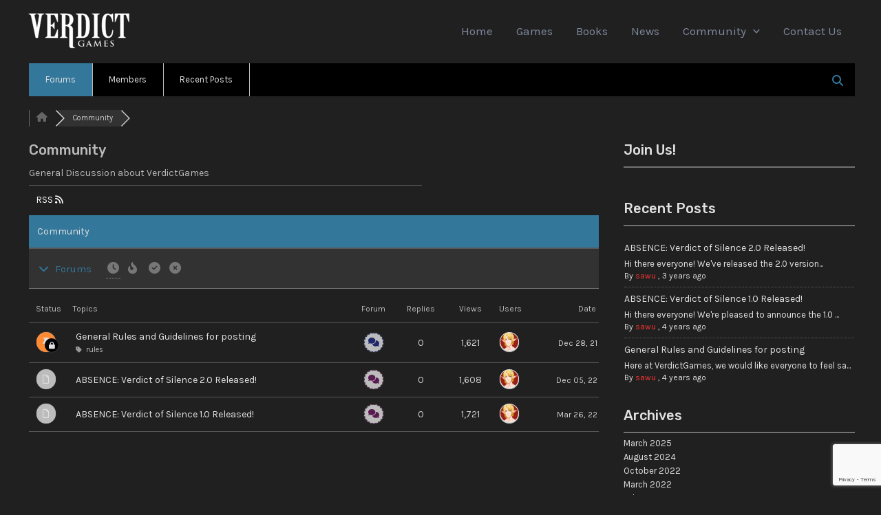

--- FILE ---
content_type: text/html; charset=utf-8
request_url: https://www.google.com/recaptcha/api2/anchor?ar=1&k=6LcF99gdAAAAALzuOxf2LdG1g0JeMP0fafCLvYNd&co=aHR0cHM6Ly92ZXJkaWN0Z2FtZXMuY29tOjQ0Mw..&hl=en&v=N67nZn4AqZkNcbeMu4prBgzg&size=invisible&anchor-ms=20000&execute-ms=30000&cb=qsfxcef0hyxt
body_size: 48789
content:
<!DOCTYPE HTML><html dir="ltr" lang="en"><head><meta http-equiv="Content-Type" content="text/html; charset=UTF-8">
<meta http-equiv="X-UA-Compatible" content="IE=edge">
<title>reCAPTCHA</title>
<style type="text/css">
/* cyrillic-ext */
@font-face {
  font-family: 'Roboto';
  font-style: normal;
  font-weight: 400;
  font-stretch: 100%;
  src: url(//fonts.gstatic.com/s/roboto/v48/KFO7CnqEu92Fr1ME7kSn66aGLdTylUAMa3GUBHMdazTgWw.woff2) format('woff2');
  unicode-range: U+0460-052F, U+1C80-1C8A, U+20B4, U+2DE0-2DFF, U+A640-A69F, U+FE2E-FE2F;
}
/* cyrillic */
@font-face {
  font-family: 'Roboto';
  font-style: normal;
  font-weight: 400;
  font-stretch: 100%;
  src: url(//fonts.gstatic.com/s/roboto/v48/KFO7CnqEu92Fr1ME7kSn66aGLdTylUAMa3iUBHMdazTgWw.woff2) format('woff2');
  unicode-range: U+0301, U+0400-045F, U+0490-0491, U+04B0-04B1, U+2116;
}
/* greek-ext */
@font-face {
  font-family: 'Roboto';
  font-style: normal;
  font-weight: 400;
  font-stretch: 100%;
  src: url(//fonts.gstatic.com/s/roboto/v48/KFO7CnqEu92Fr1ME7kSn66aGLdTylUAMa3CUBHMdazTgWw.woff2) format('woff2');
  unicode-range: U+1F00-1FFF;
}
/* greek */
@font-face {
  font-family: 'Roboto';
  font-style: normal;
  font-weight: 400;
  font-stretch: 100%;
  src: url(//fonts.gstatic.com/s/roboto/v48/KFO7CnqEu92Fr1ME7kSn66aGLdTylUAMa3-UBHMdazTgWw.woff2) format('woff2');
  unicode-range: U+0370-0377, U+037A-037F, U+0384-038A, U+038C, U+038E-03A1, U+03A3-03FF;
}
/* math */
@font-face {
  font-family: 'Roboto';
  font-style: normal;
  font-weight: 400;
  font-stretch: 100%;
  src: url(//fonts.gstatic.com/s/roboto/v48/KFO7CnqEu92Fr1ME7kSn66aGLdTylUAMawCUBHMdazTgWw.woff2) format('woff2');
  unicode-range: U+0302-0303, U+0305, U+0307-0308, U+0310, U+0312, U+0315, U+031A, U+0326-0327, U+032C, U+032F-0330, U+0332-0333, U+0338, U+033A, U+0346, U+034D, U+0391-03A1, U+03A3-03A9, U+03B1-03C9, U+03D1, U+03D5-03D6, U+03F0-03F1, U+03F4-03F5, U+2016-2017, U+2034-2038, U+203C, U+2040, U+2043, U+2047, U+2050, U+2057, U+205F, U+2070-2071, U+2074-208E, U+2090-209C, U+20D0-20DC, U+20E1, U+20E5-20EF, U+2100-2112, U+2114-2115, U+2117-2121, U+2123-214F, U+2190, U+2192, U+2194-21AE, U+21B0-21E5, U+21F1-21F2, U+21F4-2211, U+2213-2214, U+2216-22FF, U+2308-230B, U+2310, U+2319, U+231C-2321, U+2336-237A, U+237C, U+2395, U+239B-23B7, U+23D0, U+23DC-23E1, U+2474-2475, U+25AF, U+25B3, U+25B7, U+25BD, U+25C1, U+25CA, U+25CC, U+25FB, U+266D-266F, U+27C0-27FF, U+2900-2AFF, U+2B0E-2B11, U+2B30-2B4C, U+2BFE, U+3030, U+FF5B, U+FF5D, U+1D400-1D7FF, U+1EE00-1EEFF;
}
/* symbols */
@font-face {
  font-family: 'Roboto';
  font-style: normal;
  font-weight: 400;
  font-stretch: 100%;
  src: url(//fonts.gstatic.com/s/roboto/v48/KFO7CnqEu92Fr1ME7kSn66aGLdTylUAMaxKUBHMdazTgWw.woff2) format('woff2');
  unicode-range: U+0001-000C, U+000E-001F, U+007F-009F, U+20DD-20E0, U+20E2-20E4, U+2150-218F, U+2190, U+2192, U+2194-2199, U+21AF, U+21E6-21F0, U+21F3, U+2218-2219, U+2299, U+22C4-22C6, U+2300-243F, U+2440-244A, U+2460-24FF, U+25A0-27BF, U+2800-28FF, U+2921-2922, U+2981, U+29BF, U+29EB, U+2B00-2BFF, U+4DC0-4DFF, U+FFF9-FFFB, U+10140-1018E, U+10190-1019C, U+101A0, U+101D0-101FD, U+102E0-102FB, U+10E60-10E7E, U+1D2C0-1D2D3, U+1D2E0-1D37F, U+1F000-1F0FF, U+1F100-1F1AD, U+1F1E6-1F1FF, U+1F30D-1F30F, U+1F315, U+1F31C, U+1F31E, U+1F320-1F32C, U+1F336, U+1F378, U+1F37D, U+1F382, U+1F393-1F39F, U+1F3A7-1F3A8, U+1F3AC-1F3AF, U+1F3C2, U+1F3C4-1F3C6, U+1F3CA-1F3CE, U+1F3D4-1F3E0, U+1F3ED, U+1F3F1-1F3F3, U+1F3F5-1F3F7, U+1F408, U+1F415, U+1F41F, U+1F426, U+1F43F, U+1F441-1F442, U+1F444, U+1F446-1F449, U+1F44C-1F44E, U+1F453, U+1F46A, U+1F47D, U+1F4A3, U+1F4B0, U+1F4B3, U+1F4B9, U+1F4BB, U+1F4BF, U+1F4C8-1F4CB, U+1F4D6, U+1F4DA, U+1F4DF, U+1F4E3-1F4E6, U+1F4EA-1F4ED, U+1F4F7, U+1F4F9-1F4FB, U+1F4FD-1F4FE, U+1F503, U+1F507-1F50B, U+1F50D, U+1F512-1F513, U+1F53E-1F54A, U+1F54F-1F5FA, U+1F610, U+1F650-1F67F, U+1F687, U+1F68D, U+1F691, U+1F694, U+1F698, U+1F6AD, U+1F6B2, U+1F6B9-1F6BA, U+1F6BC, U+1F6C6-1F6CF, U+1F6D3-1F6D7, U+1F6E0-1F6EA, U+1F6F0-1F6F3, U+1F6F7-1F6FC, U+1F700-1F7FF, U+1F800-1F80B, U+1F810-1F847, U+1F850-1F859, U+1F860-1F887, U+1F890-1F8AD, U+1F8B0-1F8BB, U+1F8C0-1F8C1, U+1F900-1F90B, U+1F93B, U+1F946, U+1F984, U+1F996, U+1F9E9, U+1FA00-1FA6F, U+1FA70-1FA7C, U+1FA80-1FA89, U+1FA8F-1FAC6, U+1FACE-1FADC, U+1FADF-1FAE9, U+1FAF0-1FAF8, U+1FB00-1FBFF;
}
/* vietnamese */
@font-face {
  font-family: 'Roboto';
  font-style: normal;
  font-weight: 400;
  font-stretch: 100%;
  src: url(//fonts.gstatic.com/s/roboto/v48/KFO7CnqEu92Fr1ME7kSn66aGLdTylUAMa3OUBHMdazTgWw.woff2) format('woff2');
  unicode-range: U+0102-0103, U+0110-0111, U+0128-0129, U+0168-0169, U+01A0-01A1, U+01AF-01B0, U+0300-0301, U+0303-0304, U+0308-0309, U+0323, U+0329, U+1EA0-1EF9, U+20AB;
}
/* latin-ext */
@font-face {
  font-family: 'Roboto';
  font-style: normal;
  font-weight: 400;
  font-stretch: 100%;
  src: url(//fonts.gstatic.com/s/roboto/v48/KFO7CnqEu92Fr1ME7kSn66aGLdTylUAMa3KUBHMdazTgWw.woff2) format('woff2');
  unicode-range: U+0100-02BA, U+02BD-02C5, U+02C7-02CC, U+02CE-02D7, U+02DD-02FF, U+0304, U+0308, U+0329, U+1D00-1DBF, U+1E00-1E9F, U+1EF2-1EFF, U+2020, U+20A0-20AB, U+20AD-20C0, U+2113, U+2C60-2C7F, U+A720-A7FF;
}
/* latin */
@font-face {
  font-family: 'Roboto';
  font-style: normal;
  font-weight: 400;
  font-stretch: 100%;
  src: url(//fonts.gstatic.com/s/roboto/v48/KFO7CnqEu92Fr1ME7kSn66aGLdTylUAMa3yUBHMdazQ.woff2) format('woff2');
  unicode-range: U+0000-00FF, U+0131, U+0152-0153, U+02BB-02BC, U+02C6, U+02DA, U+02DC, U+0304, U+0308, U+0329, U+2000-206F, U+20AC, U+2122, U+2191, U+2193, U+2212, U+2215, U+FEFF, U+FFFD;
}
/* cyrillic-ext */
@font-face {
  font-family: 'Roboto';
  font-style: normal;
  font-weight: 500;
  font-stretch: 100%;
  src: url(//fonts.gstatic.com/s/roboto/v48/KFO7CnqEu92Fr1ME7kSn66aGLdTylUAMa3GUBHMdazTgWw.woff2) format('woff2');
  unicode-range: U+0460-052F, U+1C80-1C8A, U+20B4, U+2DE0-2DFF, U+A640-A69F, U+FE2E-FE2F;
}
/* cyrillic */
@font-face {
  font-family: 'Roboto';
  font-style: normal;
  font-weight: 500;
  font-stretch: 100%;
  src: url(//fonts.gstatic.com/s/roboto/v48/KFO7CnqEu92Fr1ME7kSn66aGLdTylUAMa3iUBHMdazTgWw.woff2) format('woff2');
  unicode-range: U+0301, U+0400-045F, U+0490-0491, U+04B0-04B1, U+2116;
}
/* greek-ext */
@font-face {
  font-family: 'Roboto';
  font-style: normal;
  font-weight: 500;
  font-stretch: 100%;
  src: url(//fonts.gstatic.com/s/roboto/v48/KFO7CnqEu92Fr1ME7kSn66aGLdTylUAMa3CUBHMdazTgWw.woff2) format('woff2');
  unicode-range: U+1F00-1FFF;
}
/* greek */
@font-face {
  font-family: 'Roboto';
  font-style: normal;
  font-weight: 500;
  font-stretch: 100%;
  src: url(//fonts.gstatic.com/s/roboto/v48/KFO7CnqEu92Fr1ME7kSn66aGLdTylUAMa3-UBHMdazTgWw.woff2) format('woff2');
  unicode-range: U+0370-0377, U+037A-037F, U+0384-038A, U+038C, U+038E-03A1, U+03A3-03FF;
}
/* math */
@font-face {
  font-family: 'Roboto';
  font-style: normal;
  font-weight: 500;
  font-stretch: 100%;
  src: url(//fonts.gstatic.com/s/roboto/v48/KFO7CnqEu92Fr1ME7kSn66aGLdTylUAMawCUBHMdazTgWw.woff2) format('woff2');
  unicode-range: U+0302-0303, U+0305, U+0307-0308, U+0310, U+0312, U+0315, U+031A, U+0326-0327, U+032C, U+032F-0330, U+0332-0333, U+0338, U+033A, U+0346, U+034D, U+0391-03A1, U+03A3-03A9, U+03B1-03C9, U+03D1, U+03D5-03D6, U+03F0-03F1, U+03F4-03F5, U+2016-2017, U+2034-2038, U+203C, U+2040, U+2043, U+2047, U+2050, U+2057, U+205F, U+2070-2071, U+2074-208E, U+2090-209C, U+20D0-20DC, U+20E1, U+20E5-20EF, U+2100-2112, U+2114-2115, U+2117-2121, U+2123-214F, U+2190, U+2192, U+2194-21AE, U+21B0-21E5, U+21F1-21F2, U+21F4-2211, U+2213-2214, U+2216-22FF, U+2308-230B, U+2310, U+2319, U+231C-2321, U+2336-237A, U+237C, U+2395, U+239B-23B7, U+23D0, U+23DC-23E1, U+2474-2475, U+25AF, U+25B3, U+25B7, U+25BD, U+25C1, U+25CA, U+25CC, U+25FB, U+266D-266F, U+27C0-27FF, U+2900-2AFF, U+2B0E-2B11, U+2B30-2B4C, U+2BFE, U+3030, U+FF5B, U+FF5D, U+1D400-1D7FF, U+1EE00-1EEFF;
}
/* symbols */
@font-face {
  font-family: 'Roboto';
  font-style: normal;
  font-weight: 500;
  font-stretch: 100%;
  src: url(//fonts.gstatic.com/s/roboto/v48/KFO7CnqEu92Fr1ME7kSn66aGLdTylUAMaxKUBHMdazTgWw.woff2) format('woff2');
  unicode-range: U+0001-000C, U+000E-001F, U+007F-009F, U+20DD-20E0, U+20E2-20E4, U+2150-218F, U+2190, U+2192, U+2194-2199, U+21AF, U+21E6-21F0, U+21F3, U+2218-2219, U+2299, U+22C4-22C6, U+2300-243F, U+2440-244A, U+2460-24FF, U+25A0-27BF, U+2800-28FF, U+2921-2922, U+2981, U+29BF, U+29EB, U+2B00-2BFF, U+4DC0-4DFF, U+FFF9-FFFB, U+10140-1018E, U+10190-1019C, U+101A0, U+101D0-101FD, U+102E0-102FB, U+10E60-10E7E, U+1D2C0-1D2D3, U+1D2E0-1D37F, U+1F000-1F0FF, U+1F100-1F1AD, U+1F1E6-1F1FF, U+1F30D-1F30F, U+1F315, U+1F31C, U+1F31E, U+1F320-1F32C, U+1F336, U+1F378, U+1F37D, U+1F382, U+1F393-1F39F, U+1F3A7-1F3A8, U+1F3AC-1F3AF, U+1F3C2, U+1F3C4-1F3C6, U+1F3CA-1F3CE, U+1F3D4-1F3E0, U+1F3ED, U+1F3F1-1F3F3, U+1F3F5-1F3F7, U+1F408, U+1F415, U+1F41F, U+1F426, U+1F43F, U+1F441-1F442, U+1F444, U+1F446-1F449, U+1F44C-1F44E, U+1F453, U+1F46A, U+1F47D, U+1F4A3, U+1F4B0, U+1F4B3, U+1F4B9, U+1F4BB, U+1F4BF, U+1F4C8-1F4CB, U+1F4D6, U+1F4DA, U+1F4DF, U+1F4E3-1F4E6, U+1F4EA-1F4ED, U+1F4F7, U+1F4F9-1F4FB, U+1F4FD-1F4FE, U+1F503, U+1F507-1F50B, U+1F50D, U+1F512-1F513, U+1F53E-1F54A, U+1F54F-1F5FA, U+1F610, U+1F650-1F67F, U+1F687, U+1F68D, U+1F691, U+1F694, U+1F698, U+1F6AD, U+1F6B2, U+1F6B9-1F6BA, U+1F6BC, U+1F6C6-1F6CF, U+1F6D3-1F6D7, U+1F6E0-1F6EA, U+1F6F0-1F6F3, U+1F6F7-1F6FC, U+1F700-1F7FF, U+1F800-1F80B, U+1F810-1F847, U+1F850-1F859, U+1F860-1F887, U+1F890-1F8AD, U+1F8B0-1F8BB, U+1F8C0-1F8C1, U+1F900-1F90B, U+1F93B, U+1F946, U+1F984, U+1F996, U+1F9E9, U+1FA00-1FA6F, U+1FA70-1FA7C, U+1FA80-1FA89, U+1FA8F-1FAC6, U+1FACE-1FADC, U+1FADF-1FAE9, U+1FAF0-1FAF8, U+1FB00-1FBFF;
}
/* vietnamese */
@font-face {
  font-family: 'Roboto';
  font-style: normal;
  font-weight: 500;
  font-stretch: 100%;
  src: url(//fonts.gstatic.com/s/roboto/v48/KFO7CnqEu92Fr1ME7kSn66aGLdTylUAMa3OUBHMdazTgWw.woff2) format('woff2');
  unicode-range: U+0102-0103, U+0110-0111, U+0128-0129, U+0168-0169, U+01A0-01A1, U+01AF-01B0, U+0300-0301, U+0303-0304, U+0308-0309, U+0323, U+0329, U+1EA0-1EF9, U+20AB;
}
/* latin-ext */
@font-face {
  font-family: 'Roboto';
  font-style: normal;
  font-weight: 500;
  font-stretch: 100%;
  src: url(//fonts.gstatic.com/s/roboto/v48/KFO7CnqEu92Fr1ME7kSn66aGLdTylUAMa3KUBHMdazTgWw.woff2) format('woff2');
  unicode-range: U+0100-02BA, U+02BD-02C5, U+02C7-02CC, U+02CE-02D7, U+02DD-02FF, U+0304, U+0308, U+0329, U+1D00-1DBF, U+1E00-1E9F, U+1EF2-1EFF, U+2020, U+20A0-20AB, U+20AD-20C0, U+2113, U+2C60-2C7F, U+A720-A7FF;
}
/* latin */
@font-face {
  font-family: 'Roboto';
  font-style: normal;
  font-weight: 500;
  font-stretch: 100%;
  src: url(//fonts.gstatic.com/s/roboto/v48/KFO7CnqEu92Fr1ME7kSn66aGLdTylUAMa3yUBHMdazQ.woff2) format('woff2');
  unicode-range: U+0000-00FF, U+0131, U+0152-0153, U+02BB-02BC, U+02C6, U+02DA, U+02DC, U+0304, U+0308, U+0329, U+2000-206F, U+20AC, U+2122, U+2191, U+2193, U+2212, U+2215, U+FEFF, U+FFFD;
}
/* cyrillic-ext */
@font-face {
  font-family: 'Roboto';
  font-style: normal;
  font-weight: 900;
  font-stretch: 100%;
  src: url(//fonts.gstatic.com/s/roboto/v48/KFO7CnqEu92Fr1ME7kSn66aGLdTylUAMa3GUBHMdazTgWw.woff2) format('woff2');
  unicode-range: U+0460-052F, U+1C80-1C8A, U+20B4, U+2DE0-2DFF, U+A640-A69F, U+FE2E-FE2F;
}
/* cyrillic */
@font-face {
  font-family: 'Roboto';
  font-style: normal;
  font-weight: 900;
  font-stretch: 100%;
  src: url(//fonts.gstatic.com/s/roboto/v48/KFO7CnqEu92Fr1ME7kSn66aGLdTylUAMa3iUBHMdazTgWw.woff2) format('woff2');
  unicode-range: U+0301, U+0400-045F, U+0490-0491, U+04B0-04B1, U+2116;
}
/* greek-ext */
@font-face {
  font-family: 'Roboto';
  font-style: normal;
  font-weight: 900;
  font-stretch: 100%;
  src: url(//fonts.gstatic.com/s/roboto/v48/KFO7CnqEu92Fr1ME7kSn66aGLdTylUAMa3CUBHMdazTgWw.woff2) format('woff2');
  unicode-range: U+1F00-1FFF;
}
/* greek */
@font-face {
  font-family: 'Roboto';
  font-style: normal;
  font-weight: 900;
  font-stretch: 100%;
  src: url(//fonts.gstatic.com/s/roboto/v48/KFO7CnqEu92Fr1ME7kSn66aGLdTylUAMa3-UBHMdazTgWw.woff2) format('woff2');
  unicode-range: U+0370-0377, U+037A-037F, U+0384-038A, U+038C, U+038E-03A1, U+03A3-03FF;
}
/* math */
@font-face {
  font-family: 'Roboto';
  font-style: normal;
  font-weight: 900;
  font-stretch: 100%;
  src: url(//fonts.gstatic.com/s/roboto/v48/KFO7CnqEu92Fr1ME7kSn66aGLdTylUAMawCUBHMdazTgWw.woff2) format('woff2');
  unicode-range: U+0302-0303, U+0305, U+0307-0308, U+0310, U+0312, U+0315, U+031A, U+0326-0327, U+032C, U+032F-0330, U+0332-0333, U+0338, U+033A, U+0346, U+034D, U+0391-03A1, U+03A3-03A9, U+03B1-03C9, U+03D1, U+03D5-03D6, U+03F0-03F1, U+03F4-03F5, U+2016-2017, U+2034-2038, U+203C, U+2040, U+2043, U+2047, U+2050, U+2057, U+205F, U+2070-2071, U+2074-208E, U+2090-209C, U+20D0-20DC, U+20E1, U+20E5-20EF, U+2100-2112, U+2114-2115, U+2117-2121, U+2123-214F, U+2190, U+2192, U+2194-21AE, U+21B0-21E5, U+21F1-21F2, U+21F4-2211, U+2213-2214, U+2216-22FF, U+2308-230B, U+2310, U+2319, U+231C-2321, U+2336-237A, U+237C, U+2395, U+239B-23B7, U+23D0, U+23DC-23E1, U+2474-2475, U+25AF, U+25B3, U+25B7, U+25BD, U+25C1, U+25CA, U+25CC, U+25FB, U+266D-266F, U+27C0-27FF, U+2900-2AFF, U+2B0E-2B11, U+2B30-2B4C, U+2BFE, U+3030, U+FF5B, U+FF5D, U+1D400-1D7FF, U+1EE00-1EEFF;
}
/* symbols */
@font-face {
  font-family: 'Roboto';
  font-style: normal;
  font-weight: 900;
  font-stretch: 100%;
  src: url(//fonts.gstatic.com/s/roboto/v48/KFO7CnqEu92Fr1ME7kSn66aGLdTylUAMaxKUBHMdazTgWw.woff2) format('woff2');
  unicode-range: U+0001-000C, U+000E-001F, U+007F-009F, U+20DD-20E0, U+20E2-20E4, U+2150-218F, U+2190, U+2192, U+2194-2199, U+21AF, U+21E6-21F0, U+21F3, U+2218-2219, U+2299, U+22C4-22C6, U+2300-243F, U+2440-244A, U+2460-24FF, U+25A0-27BF, U+2800-28FF, U+2921-2922, U+2981, U+29BF, U+29EB, U+2B00-2BFF, U+4DC0-4DFF, U+FFF9-FFFB, U+10140-1018E, U+10190-1019C, U+101A0, U+101D0-101FD, U+102E0-102FB, U+10E60-10E7E, U+1D2C0-1D2D3, U+1D2E0-1D37F, U+1F000-1F0FF, U+1F100-1F1AD, U+1F1E6-1F1FF, U+1F30D-1F30F, U+1F315, U+1F31C, U+1F31E, U+1F320-1F32C, U+1F336, U+1F378, U+1F37D, U+1F382, U+1F393-1F39F, U+1F3A7-1F3A8, U+1F3AC-1F3AF, U+1F3C2, U+1F3C4-1F3C6, U+1F3CA-1F3CE, U+1F3D4-1F3E0, U+1F3ED, U+1F3F1-1F3F3, U+1F3F5-1F3F7, U+1F408, U+1F415, U+1F41F, U+1F426, U+1F43F, U+1F441-1F442, U+1F444, U+1F446-1F449, U+1F44C-1F44E, U+1F453, U+1F46A, U+1F47D, U+1F4A3, U+1F4B0, U+1F4B3, U+1F4B9, U+1F4BB, U+1F4BF, U+1F4C8-1F4CB, U+1F4D6, U+1F4DA, U+1F4DF, U+1F4E3-1F4E6, U+1F4EA-1F4ED, U+1F4F7, U+1F4F9-1F4FB, U+1F4FD-1F4FE, U+1F503, U+1F507-1F50B, U+1F50D, U+1F512-1F513, U+1F53E-1F54A, U+1F54F-1F5FA, U+1F610, U+1F650-1F67F, U+1F687, U+1F68D, U+1F691, U+1F694, U+1F698, U+1F6AD, U+1F6B2, U+1F6B9-1F6BA, U+1F6BC, U+1F6C6-1F6CF, U+1F6D3-1F6D7, U+1F6E0-1F6EA, U+1F6F0-1F6F3, U+1F6F7-1F6FC, U+1F700-1F7FF, U+1F800-1F80B, U+1F810-1F847, U+1F850-1F859, U+1F860-1F887, U+1F890-1F8AD, U+1F8B0-1F8BB, U+1F8C0-1F8C1, U+1F900-1F90B, U+1F93B, U+1F946, U+1F984, U+1F996, U+1F9E9, U+1FA00-1FA6F, U+1FA70-1FA7C, U+1FA80-1FA89, U+1FA8F-1FAC6, U+1FACE-1FADC, U+1FADF-1FAE9, U+1FAF0-1FAF8, U+1FB00-1FBFF;
}
/* vietnamese */
@font-face {
  font-family: 'Roboto';
  font-style: normal;
  font-weight: 900;
  font-stretch: 100%;
  src: url(//fonts.gstatic.com/s/roboto/v48/KFO7CnqEu92Fr1ME7kSn66aGLdTylUAMa3OUBHMdazTgWw.woff2) format('woff2');
  unicode-range: U+0102-0103, U+0110-0111, U+0128-0129, U+0168-0169, U+01A0-01A1, U+01AF-01B0, U+0300-0301, U+0303-0304, U+0308-0309, U+0323, U+0329, U+1EA0-1EF9, U+20AB;
}
/* latin-ext */
@font-face {
  font-family: 'Roboto';
  font-style: normal;
  font-weight: 900;
  font-stretch: 100%;
  src: url(//fonts.gstatic.com/s/roboto/v48/KFO7CnqEu92Fr1ME7kSn66aGLdTylUAMa3KUBHMdazTgWw.woff2) format('woff2');
  unicode-range: U+0100-02BA, U+02BD-02C5, U+02C7-02CC, U+02CE-02D7, U+02DD-02FF, U+0304, U+0308, U+0329, U+1D00-1DBF, U+1E00-1E9F, U+1EF2-1EFF, U+2020, U+20A0-20AB, U+20AD-20C0, U+2113, U+2C60-2C7F, U+A720-A7FF;
}
/* latin */
@font-face {
  font-family: 'Roboto';
  font-style: normal;
  font-weight: 900;
  font-stretch: 100%;
  src: url(//fonts.gstatic.com/s/roboto/v48/KFO7CnqEu92Fr1ME7kSn66aGLdTylUAMa3yUBHMdazQ.woff2) format('woff2');
  unicode-range: U+0000-00FF, U+0131, U+0152-0153, U+02BB-02BC, U+02C6, U+02DA, U+02DC, U+0304, U+0308, U+0329, U+2000-206F, U+20AC, U+2122, U+2191, U+2193, U+2212, U+2215, U+FEFF, U+FFFD;
}

</style>
<link rel="stylesheet" type="text/css" href="https://www.gstatic.com/recaptcha/releases/N67nZn4AqZkNcbeMu4prBgzg/styles__ltr.css">
<script nonce="Goy1MauU-eQiD_lAyW5D1w" type="text/javascript">window['__recaptcha_api'] = 'https://www.google.com/recaptcha/api2/';</script>
<script type="text/javascript" src="https://www.gstatic.com/recaptcha/releases/N67nZn4AqZkNcbeMu4prBgzg/recaptcha__en.js" nonce="Goy1MauU-eQiD_lAyW5D1w">
      
    </script></head>
<body><div id="rc-anchor-alert" class="rc-anchor-alert"></div>
<input type="hidden" id="recaptcha-token" value="[base64]">
<script type="text/javascript" nonce="Goy1MauU-eQiD_lAyW5D1w">
      recaptcha.anchor.Main.init("[\x22ainput\x22,[\x22bgdata\x22,\x22\x22,\[base64]/[base64]/[base64]/MjU1OlQ/NToyKSlyZXR1cm4gZmFsc2U7cmV0dXJuISgoYSg0MyxXLChZPWUoKFcuQkI9ZCxUKT83MDo0MyxXKSxXLk4pKSxXKS5sLnB1c2goW0RhLFksVD9kKzE6ZCxXLlgsVy5qXSksVy5MPW5sLDApfSxubD1GLnJlcXVlc3RJZGxlQ2FsbGJhY2s/[base64]/[base64]/[base64]/[base64]/WVtTKytdPVc6KFc8MjA0OD9ZW1MrK109Vz4+NnwxOTI6KChXJjY0NTEyKT09NTUyOTYmJmQrMTxULmxlbmd0aCYmKFQuY2hhckNvZGVBdChkKzEpJjY0NTEyKT09NTYzMjA/[base64]/[base64]/[base64]/[base64]/bmV3IGdbWl0oTFswXSk6RD09Mj9uZXcgZ1taXShMWzBdLExbMV0pOkQ9PTM/bmV3IGdbWl0oTFswXSxMWzFdLExbMl0pOkQ9PTQ/[base64]/[base64]\x22,\[base64]\\u003d\x22,\x22w5ZuMhVYLMKpDhTChsObwqDDt0rCvxQLYH8IAMKIUMO2wp7DpThWYGfCqMOrHMOVQE5LIRt9w4nCqVQDNE4Yw47Dk8OSw4dbwp/Dr2QQZT0Rw73DnjsGwrHDusOOw4wIw6UEMHDCiMOia8OGw5QyOMKiw79GcSHDmsOtYcOtYMOtYxnCrH3CngrDlmXCpMKqPcKWM8OBBk/DpTDDhhrDkcOOwp7ChMKDw7ARfcO9w75hNh/[base64]/w75RwqxzwojCpcOJITINw6UawrgLwqbCqAjDqMOlWcKvM1LCrUhxf8OnYk5UbcK9wprDtD/CjBQCw6h7wrfDg8KNwoM2TsKqw7Nqw79vAwQEw65DPHIgw6bDtgHDlsOECsOXOcO/H2MWdRBlwrXCkMOzwrRETcOkwqIPw4kJw7HCrsOjCCdgLkDCn8O2w6XCkUzDk8OqUMK9AMO+QRLClMKPf8OXPsKvWQrDsz47eW/ChMOaO8Kdw63DgsK2IcOyw5QAw5cMwqTDgzxVfw/DrW/CqjJBAsOkecKva8OOP8KPLsK+wrsmw5bDiybCmsOqXsOFwp7Co23CgcOsw7gQckIkw5k/[base64]/CjWxIw7rCoXnDnnnCgMOhA8O5b0Q8E37Dn8Kzw5U/CwXCrsOlwqPDv8Klw5ovA8K1woNGQMKaKsOSZcOew77Du8KAF2rCvh5oDVg6wqM/ZcO8cDhRTsOCwozCg8O2woZjNsO1w5nDlCUswqHDpsO1w5TDp8K3wrlTw6zCiVrDlTnCpcKawpPChMO4wpnCiMOXwpDCm8K/f34BO8Klw4hIwo8eV2fCg3zCocKUwqbDvMOXPMK4wp3CncOXJkw1QzcoTMKxb8OQw4bDjVLCsAEDwpvCi8KHw5DDjwjDpVHDuiDCsnTCh0wVw7A1wqUTw55gw4TCgB46w7N9w6rCi8OOKsK/[base64]/CvcK/w7Rtw4/DvsOrw5JWw4N5w5hJwrvCr8ORV8K9MDV9JxTCo8K/[base64]/DrxkfalxxZcKoNQkvwpMvw7rDhkpNw7nDmcKuw4DDgA8BEcKAwrDDuMOJwqtzwqAfSk5udTrClAvCpHPDvWDDr8K4H8K/w4zDkRLCnScww5MuXsK7EU7DqcKxw4bCpcOSDMKnV0MswplGw58Xwqdaw4UxasKACQgcOyljacOQCQbCsMK7w4J4wpTDuiZlw4AFwocDwrFBflRtAkcPC8OmVB3CnlzDgcO4d19dwo/Du8OXw6EVwpLDkmc4YyIfw5rCu8KbPsO7NsKnw4hpYV7CjCvCtFFmwpp6OMKgw4DDkMK0D8KBaFHDpcOye8OnCsKRP0/CmcOMw4rCjC7DjCZjwqMdYsKYwqAQw4PCgsOBLzLCucOCwqQJGjxUw4MrTitiw7t1ZcKIwpvDs8OiRWURLCzDr8Ksw6fDkEDCncOOcMKvAFzDnsKLIXXCnhNiNQ9ubcKwwp3DusKHwovDlgw3FMKvCHDCmUMfwqNVwpfCqsOIFDd6EsKFQMOfUy/[base64]/wqgAw655FBDCl3pdEsOCSF7CmW3Dl8ODwrhoRMKJU8Kaw5h2wotEw5DDjg9cw74pwqdbd8OEEAYkw67CmcOOHx7Cl8Kgw4xUwrwNwqcPaADDp1zDj1vDsSkYKC1lRsKbEMKywrBRNF/[base64]/wqw0w6fCkMKlw5vDssKvwrbDj0rCmAfDj1ljOcK8OsOUbVRCwqhTwppHwo7DvsOGIkbDqW9MP8KjOVjDpTANCsOGwqDCnMOJwr7CkMO7L0DDvMKyw6k8wpPCjFLDlmwVwrXDqmIiw7PCg8OkUsKIwprDjcKHLjolwpfCp084E8KEwpMNZ8OHw50Dfmp/[base64]/Cg13CnMOuMMOJw4VEw51/McO/wqFywpTDrT1QEgcMSEppw5JjWsKcw4hnw5nDuMOwwq41w7DDukLCosOYwprDrRTDszMhw5c7MXbDlX0fw6LCs1fDnxfCiMOew5/CjsKWE8OHw75xwr5vfz9Zaktow7dBw63DrFHDoMOxwqjCjcKqwoHDt8KWe0tyECE8DU5mJUnCisKBwqEhw4JPGMKbQsOJw5XCm8OmB8Oxwp/Cim82N8OtI03Ct3IMw7jDgQbClWsRV8Osw5cuwq3CvGtFGBrCjMKOw6YCEsKywqPDoMOPcMOVwrwKVQrCt27DpTJqw6zChkBLU8KlIWbDuy8cw71TWMKWEcKAC8KHfX4iwqtrwosqw5d5w4FFwofClVE0e24eJ8Kkw7dtBcO/wpzDkcOTEsKGwrvDsn9fC8OabsKmDF/Cjj1xwqtPw6/Du0oAQltmw5XCpVl5wollQcO4BsOmIwokHRRqwrLCi1RZwpXDpnnCj2HCpsKjfXLDnXRyJMKSw7c0wohbMMOHOmM9YsOtQMKtw6Rqw7c/DgpTc8OKw6XCiMOMAMKYIzrCu8K8PsKLwpjDqcOyw4E+w7fDrsOTwo5XJx8mwrPDvMO9bn7DrcOEacO2wrkMeMOPTAl5RTDDn8KPTsOTworCgsOHPUHCn3/CiEfChz8vcsOwCMOKw5bDo8KxwqsQwrhPO39kacKZwooDEcK8CRHCvcK9dl/DljYfXWhHCAzCssK8wqwPMSLDk8KiXVvCgRHCtcOTw5Z3BMKMw6zCmcKoM8OKC3fCkMKxwrgKwprCjMK2w5XDkwPCsX8xw5stwrklw4fCp8ObwrXDo8OpfsKgF8Oiw6YTwpjDksKxwpZIwrjCrD9zDMKyPcO/QUrCnMKTF1rCtMOkw5oqw5Ylw4o1JsOuV8KTw6NJwo/Cj2nDj8Krwr7CoMOQPyc3w6cIesKhesKCX8KfSsOZcD7CiSQYwrbDosOUwrPCuE5CYsKRaG4mdsOLw5x9wrw8G3zDmwZ/[base64]/DtcO7w7/CiMKnw5VNMsOeA8KSwqzDqwjCh8Kww7ACGSM1WxTCmcKifEAGCMKsWWfCmcOBwrTDqhUlw7HDhH7Ctn/[base64]/[base64]/DuMOhXMObejFGw5Q+ETEpCsK2wqZWFsO6w7rDrsO7IEd8QsKcw6zDoGk1wq/Dgx/CoQJ5w6pDFngAw7nDtzNhcWLCsW52w6zCsg/CtHUSwq9NF8OWw7fDkx7Dl8OMw4kIwq/CrFNIwopBYMO5e8KrGMKLR3XDlw9GFXIAHcO+LAo3w5PCvH3DgcK3w7rCi8KCcTUQw4Z1w6pae3cYw6zDhi3Ct8KpKkvCgTDCjhrCk8KcHnQCFW8bwqDCrMOxKMKdwqDCl8OGDcK6YcOIZz3CrMOrHFrCp8OSFRdvw6kjEnMvwr1Rw5MfHMOQw4obw4zCqsKJwoQ/[base64]/[base64]/OsKsHFY0wq8hw5fCtGkWw4fDkcOtwoB6w6FzZ24SXRoOwqsyw4rCt35oYcKRw43DvhxWHVnDswJfU8KGbcOfLCLDl8Owwo9NNMKLJg1Cw644w7TDq8OVDiLDkknDnsOSEGYMw43ChMKAw4/CosO/[base64]/CgcO5wqIkw5TCqMKYIcKRw5TCliFFwoMofXXCksKUw5zDs8KiCsOCb3LDtcOnTTnDg17DgsK/w5w3AsOawpnCgUzDhsKENh8GLMK8VcObwpXDhcKkwr1PwpTDuUsaw4LDtcKUw7NESsOTU8KpdEfClcOBB8K5wqEcLx8DT8KDw7IcwqZaKMKqLMKqw4HCgxfCqMK1HsKlNEnDisK6OsKHNsOYw611wpDCk8O/[base64]/DsMKcIMONwr3Crg7DlF3DhwV4TsO7ZiLDnsKrdMOFwo0LwovCiyTCjMKUwpxgw59Hwq7CmkdSYMKUJ1g9wppew58ewo3CkSwXMMKuw4hqw67DgMOfwoLCvxUJNyrDv8KswokHw7/CqzI6U8O+E8KQw5N8w7AfP1DDpMOiwrPDhD9YwoLCsUMvw4jDvE07wq3CnWdZwrlPLTXCr2LDvMKYwpDCrMKxwrpbw7fCqsKHd3XDnsKQeMKTw4h6wrwFw57DjCsmwpIswrLDnxYTw7DDsMO/wolFZATCq3YLw6zDkU/DvUnDr8OZOMK1LcKUwpHDrsKswrHCuMK8KMK/wpHDusKRw6h2w7tdYyclS0xuWMORUiDDpMKhI8KXw4dmCQ52wo11GcO6AMKOVsOqw4Rpwrp/A8OJwplOFMK7w7Z/[base64]/[base64]/w6hiwrcWw7jClQhRwqPCgwBww5/DoMODK8Knw512WMK4w6puw4BtwoTCjcO4w5IxOcOfw6bDg8Kyw6Z+w6HDt8OFw4zCilLCtCVQJTzCnW5wdwhSGcOsd8Ovw4w9wrghw5DCkQRZw74uwqvCmTjCp8K3wqvDl8K+J8OBw518woBKCk5gP8O/w7sew4/[base64]/[base64]/DrWJ3ACzDtEkhwqLDsSXCs2jChHRxwqwTw7PCpV9RY0IsTMO2YzAtdcKrwqcDwr8fwpMDwoZBTDfDmBFcIsODVMKhw5zCs8OUw6zDrVJ4c8ORw6dsdMOzFQIZelIkwqEWwolywp/DlcKrNMO6w5PDnMOabhkVYHbDg8Oqwp4Cwq9hwrHDvB3Ch8Kpwq1GwrvDuwXCuMOADhQiDEXDqcOTVhM9w7/DiRzCvsOtwqNsL3F6wo47AMKKf8OYw6Ujwrw8BcKHw5HCrcOIH8KAwp5pGQHDg3ZBH8KUeRnDpFskwoLDlkcKw7h/BsK9e2DCiR7Ds8OZTFTChXYAw6hSE8KaKcKvbHIASHTCn2DCg8KbYVfCgGXDh1pZE8KGw7kww67Cl8K7YCI4AUE3M8K6w5LDqsOvwqfDrHJAw5Bwc13CmcORN1LDrMODwoYNBcOUwrXCih4Oe8KFHFDDug7CtsKHEBJxw6pGbE7DrB4kwo/CrBrCpXxHwppXw4nDq18rLcO9ZcKbwqAFwqVPwqYcwpXDm8KOwoPCghTDg8OqXCvDl8OJG8KbQ2HDjT0EwrsBI8KAw4/DmsOHw6xlwo98wpIZTxLDknrCqC8zw5fDnsKUQcK/[base64]/DvcOqUE/CrsOZeEHDvMObwo7CmXrDm8KtJSbCqMKzTMKUwpbCoDPDiEJ7w7UECkbCsMKYG8KodcKsA8Odb8O4wrEuSAXCsQTDqcOaEMKYw5HDhCzCq0w4w4fCscKJwp/[base64]/[base64]/Cmkc3wofCu0zCu0/[base64]/[base64]/ChcKtWGbDh8OFw655w7fDgMKNw55CeAAEw4LCkBBjw6BGV345w6jCqcOWw4HCtsKdwoA9w4HCkXMaw6HCocK6IsODw4BMUcOYHkbCrVHCrcKSw5/Dv0hbeMKowoQYES0ZeEDDgcOPY27ChsKlwoNwwpxIVEbCk0UnwrzDn8Ksw4TCicK7w495UlsWDEJ4YhTCtMOmX0Fww4/CrVnCh2NmwpIQwrFlworDmcOww7Rtw6nDhMKNw7XDpE3DkB/DkWtUwqFEYGvCqMKKwpXCt8K1w4TCrcOHX8KbbcOmw7fCt2nCvsKxwqcTw7nCnnoOwoDDusKUQDNbwrjDuSTDtQfDhMOYwrHCuD0ewpsKwpDCucO7HcKLUcKMcl9vBSpCLsOAwpEdw7xVZhM8YMOscEwoC0TDqGN8SMOgORA9W8KeIW/ChnPChX0iw7RKw7zCtsOJw4FvwoTDqxs0Jg5mwo7CocONw63Cp0jDjiHDlMO3wrpLw6LCgj5gwo7CmSzDm8KOw6fDlUoiwpsow7N/w4PDk1/DqXDDvFXDt8K6cRXDrsO8wrXDv0cJwo0tI8KiwrNSIMK8WcOSw6PDgcOQAAfDk8Kyw7Zkw4tmw6fCrC1kc3/DrsOTw7bCnUkxScOPwobCgMKaeSnDm8Oow7Ndd8OKw4IxGMKcw7sQOsKYeRPDocKyDsKXNFDCvG5+wrh2H2XCisOZwofDnsO7wrzDk8OHWFwvwq7DmcKMwo0WZSfChcKsTBXDosO1SlXDkcO9w5oKP8Oyb8KVwo86SXfDkMKCw63DvXPCnMKdw4/Cr2/DtcKMwoAOU192EVEvwpXDssODZD7DnDUcEMOGw6Jgwrkyw4FFC0vCncONEXDCkMKKFcODw5PDtRFAw6/[base64]/[base64]/[base64]/DisOZRcK9w7HCnDLCscOHw6AkLsOBSWjCjMOrfWB+HMKxw5fCh1PCnsORRUAxwpHDp2vCt8KKwo7DjsOdRCXDlsKFwoXCpE7CmlI0w6TDqMKhw7o9w4tLwoTCrsK+wpjDoFnDmsOPwqLDknBiwopMw5cQw6rDqsKpe8KZw6AKI8OjUcKtWk/Cg8KOwo8sw5nChRvCqBc/[base64]/[base64]/SsOXCEDCkxEaScKmw5TDqWVDP2sMw6DCvgNYwqh2wo7CmGvDm2hqG8KAc1jCusKDwo8dWCDDtgnCpx9awp/[base64]/CGdrUSZ9dhcwwpDDvTB5BcKRwq/[base64]/DsMODwosbw69uw7PDpsO2wq4TVkTCtgN5wppBw7bCkcO/T8Kfw6fDnsKIKRNMw4IgRcO+ARbDpkt3bAzChMKmWmbDjMKcw77Dgh9mwrjCvcOvwpUcw6PCtsO8w7XClcKJEsKaZRNrasO1wqImVXnCtcOiwo3CuXbDpsOaw77Cm8KJTldBZR7CvgfCmMKGBD3DiD/DglbDhsONw5J6wqZ8w4HCtMKVwp/CjMKNJ33CssKkwohFRiwPwpliHMOCL8KHBMK2wopMwp/DmcODw6BxW8K9w6PDlR48wrPDo8O9VMOwwowbdMKRR8KcG8OoQcOqw4bDkHrDq8K4EsK3QRzCqCfDk0lvwqVjw4LDllDCvXLCl8K3d8OpZUrDvsKkIcK6T8KPPSDCpcKswqHCowUIC8K7PMO/w6XDsA7CiMOPwovCk8OAGcKuw4rCvsO1w7zDvAtUP8KrbcO+NgYIYsOHQjjDsD/DisKDXMOJRMKwwqjCt8KgPnTCl8K+wrfCsGVHw7fDrW8CUsKaazlFw5fDnlTDuMOow5XCt8OqwrguGcKYwp/Cq8KMSMO+w6UEw5jDo8K6wr7DgMKwPiZmwrhMXinDkF7Chi3CrxPDhELDk8O0XAAGw7TCky/Dq2YTND7Cu8OVBcOTwqrCsMK5NcO2w7PDvcKvw7dNdxJiS1Fvdgopw5XDscKBwrLDvkgEWQI3wrXCngJIVcO/E2Y9XcKjfVIqTjHChMOgwowIMHLDoEnDm2XDpMO9VcOywrwsesOAwrbDiW/CkTvCmiLDr8KwA0smwq54woHCoQXDtDoFw4JyKS44aMKVK8Ozw5XCs8O/[base64]/bTPDvsKJwrvCgHrCgF5pw4IQOgANwpXChzVOw6Fow5HCuMKGw5fDgcKlT084wotnw6RfHsO/S0/ChFTCji5ow4rClsKxL8KpZEprwqx2wq3Cu0ocaR0ifSRJw4bCjsKPKcOxwqnCk8KMNTgqK3VpE3PDgyHDqcOvVGnCqMOJGMO1S8OKw6Eqw5sOwqrCgnRgBMOpwpY2cMOww6LCh8OcPMOEczXCsMKIBwnCksOiNcOYw6LDiEPCtsOpw4HDkgDCsy/[base64]/DmMOrRTHCmkjDmzrDhRtjwptpw7JAf8OIwrLCsEUFBQE4w58IFhltwqjCgF9Zw7gNw4tXwpspM8OqTy9swqvDsBrCsMO6wrrCg8OjwqF3OALCrk8fw6/Cm8O7w4wcw5tdw5XDmX3DnhbCi8OmU8Kwwq8AYQNwfsOmZcK3TyFzXFBbecKQE8OgSsOww4BbBiBNwobCr8OFfcO9N8OZwrrCtcKVw4XClFXDsXYSfsO4UsKPesOgBMO3BsKfw7kWwr1TwpnDssO3eCpufsKgw7LCkCnDuR9dMsKpOh0jFEHDo2cXAWPDsSTDrsOgwo/CkBhAwqHCvE8vfFA8dsOOwoAOw6Nxw49+K0PCgFlwwpNuNkvCuEvDgB/DlcK6w7/CvCxpIcOZwo/Di8OcBFAIcAJhwpckYMO+woLChwN8wpRwQicWw5N+w6vCrx0ESBlXw7ZAXsOULsOZwp3Dn8Kxw4R8w4XCsg3Dv8O2wrc/I8Ktwoppw6RNAHl/w4QidcKHGRjDtcODLsOxfcKpfsOJNsOrTjHCo8OgSsOpw7g8OzQowo/CunjDuCXDmMOdEz7Dk0N1wqIfGMKZwpVlw6sePsKwF8K8Vl8nLiU6w64Mw57DvhjDiHAZw4XCvMKWdCMkSMOmwqnChUFzwpNGI8Ovw7XCnMK9wrTCnX/Cl3NlcWoyecK3X8KZZMOAKsK4wrNuwqBMwqNUYMOiwpR6DsO/XH56XMO5wqUQw7fCqg01DipIw4wxwrDCqTdNwpzDscOGUCYcBsOuRVXCtCLCjsKOUsObCWHDglTCrsOOdMKywqcTwqTCo8K5Kk/CusKuUWdKw7l8XWTDhVbDgADCgH/Cv09Nw5w5w5xYw4Jww7Q/w53DpcOFfMKwTMOUw53ChsO6wq8vW8OXCjzCvMKRw4zDrcKEwosOFU3CjlTCksOMN2cvw6zDgMKuM07ClRbDjw9Lw6LCicOHSjNEaW89w5sjw4vCjBoqw6B+VMKWwo58w7sfw4rCuyIIw7lYwoHDr2VuEsKBCcOfLWbDqEVzBcK7w6d+wr7CihF/wqRawrQQd8K3w6lswrTDu8Kjwo1oWm3CgVXCucORRErCssKhKlLCkMKkw6ACe2h5PBl/w5AZeMKiMkxwNXYzFMOSC8K1w4U7dwfCnVoYw55+wosbw4LCnGfCksOkXQUDBMKlNQJ4E3PDlglGKsKUw5AObcKEY0/[base64]/[base64]/DpsKRBzHDmwcREMKCwrXDocKrRMKkFEBhw4Z5PsKmw6bCucK/w6XCicKvdTYFwpjCujhIO8Kbw6vCiCcsSyfCgsK6wpEkw47DhF5hO8K5wqXCvh7DqksSwr/DnMO4w4fCjsOPw7x9V8ODJVUEQMKYQFZ3aT9xw5HCtjxnwrMUwp13w5LCmDVrworDvSsMwp8sw5xzfArDtcKDwo1/w7UNNz96w45owqjDn8KHN1kULmLCknzCgcOQw6XDrA0dwpk/w6PDiGrDu8KAw4vDhE1mw41vw6EKccKgw7TDnyTDvnEaXGdYwpPCixbDuCHCuyN5wrXClwLCv29ow6stw4vDrwLCssKCKsKLwovDv8OBw4A2Gh1Zw7JVN8Kfw6XDvzDDpMKow4sIw6bCpcKWw67DvT9Hwo/DlTpqPsOSPBV8wrzDkcOLw4DDvQxwX8OKJMORw6R/XsOcM3VMwoAjYcOiw7daw4YDw5PCkVgHw5/DtMKKw7TCmcOCBkQwCcORGTXDqW/CnillwrjCm8KPwo7Do3rDqMK2PyXDpsKhwqPCuMOSUw3CrHXCiksHwo/ClMK7KsOWecOYw6NDwrDCn8Kwwpsnw6zCpcKCw7vCh2PDnk9aRMOuwoMUPXPCjsKQw4HCosOrwrfDmmrCrsORw7jChQnDuMKuw4LCucKiwrB/FwFqLMOFwrgtwpV6KcK2BjY1BsKuBHPDrcKfLsKJw7vChyTCuz4iRmVfwqrDnjAhflXCrMKtHQXDnsOrw7tfF1fCvhPDvcO5w5gYw43Dt8O2WxzDmcO4w4MJf8KuworDqcKlGgA/[base64]/CjPDk8OqwrLDt0jDkMOTwodmw7Q2KC3DjsK9GMOWbhXCr8KKCUPClcO5wr9kVBhrw5soDRZaeMO/w714wqrCqcOmw5UtT3nCo2QEwoJ4w4kOw4MlwrsMw5XCgMOHw5wQU8KCEzzDpMKUwrtywqnDim7DnMOOw5IIGkhmw6PDlcOow51mLBZxw7TCqVfCusO2eMKqw6bCsFFzwrZlw5Yxwo7CnsKbw59+R1HCmzLDjw3CucKwVsOYwqc6w77DgcO3BhTCilLCg2vCik/CvcOgWsK7dMK9fnzDo8K/w5LCusOaU8Ouw5nDmsOpXMKDRMKVH8Ogw70FYMKdFMOIw4TCscK9w6dtwoV6w7oVw6Qfw6jClMKYw5bCicKNYSM0IS9nRndZwrsuw6LDssOvw5XChGTCrcO3ThY7wopAHXEmw6N+aFfCvBXCgDgow41nwqg6w4Jwwpg7wqjDtVRdS8OXwrPCrSl5w7bCvm/[base64]/DnMOuej4KScKiw4vCgTnDhnzDisKowpzCqBcISg5xwrdywpfDonDDjHPDtRJJwqzCvFLDslnCmwXDi8Oaw48pw4NkCizDrMKrwpEVw4YcE8K1w4TDg8OtwpDCmBNAwr/CusKNJsO7wqfDrcKHw4Zdw4DDg8Krw70cwrHCvsOIw71yw4/Clm8Sw7fCisKkw4JAw7EBw58HK8OPWx7Dg3DDq8KMwo0ZworDscO4WFjCocK/[base64]/[base64]/Dj8OnVsOzC8KEYsK5UsOIwqIWZMOZNktjccKEw7jDvcOlw7/DucODw4TCqsOAMX9KGhDChcORH0JzVCVnBglNwovCtcOQHlfCrMORHzTCuFFWw44tw63CjMKTw4F0P8K+wrM/VDnCrcO3w4oHEBjDgHR7w4XCk8O2w6/CpjXDlnPDpMKZwo0Rw5slfT1pw6vCvhDCk8K2wqhsw7DCuMO1GMO7wrRWwoFqwrvDqnnDusOIN1rDsMO7w6TDrMOhRMKDw6ZuwqcgbGs8KB4nHXvCl1t8wpYCw7vDosK9w43Dj8OJN8OiwpY/dsOwTMKEwp/ChTElZDjCo1TCg1vDqcKEworDsMOLwocgw7sNKkfDqTTCiVrCgjXDk8OGw4ddI8K4wpc/esOSasOxPMO3w6fCkMKGwp95woxBw7XDhRcVwpcSwpLDlHB1QsOKOcOXw4PCisKZUFgVwoHDvjR1JztxNQ/DocKVV8O5eQwgB8OxUMK/w7PClsKEw7LCgcKBPW7DmMOMT8OJwrvDlsOOXhrDs0YIw63CmMKBGnfCmcOQwqjCh0PCv8K/K8OwQ8KsR8Kiw63CucK1KsKXwoJaw4BmOMK2w4QdwpgWR3x0wrhZw6XCjsOVwqtTwq/CtcOTwot1w4XCo13DhMOMwo7DgzwRbMKkw7/DkHhkw5hmbMOVwqhRNsKuHHZSw54yOcOxDDlaw6M5w4EwwrRDRRRnPiDCt8O7fArCgRMPw7nClsKjw7/[base64]/CmELDqBFNEMKBwrXCpjbCv1c/a1XDszwZw4zDo8O1B2Y7w6t9wosswp7Dg8Okw7QhwpoDwqjCjMKHGMOxU8KRe8K1wqTCj8KCwpcFa8OSc2BLw4fCi8KdZwUjHmJOPxVcw7vCl2M1EB03FGLDnxLDnQ7CtSoawq/DrRAzw4nCkwDCvMOAw6cefA8/BcKHJl/DicKswqMbXyHDuVwvw4TDjcKDW8OCFTDDvyEUw7wUwqI8MMOFC8Okw6vDg8OLwrMhLAJLLXvDjBrCvC3Du8OdwoYsXsKyw5vDqFkrYHPDmHnCm8KDwqDDtW8Cwq/ChsOyBsOyFgEew5rChkI7woBnE8Oiwq7DtC7CocKIwrUcFcOmwpHDhQ/DnxfCm8KWbQY6woQxDjRkWsKQw64IGS3Dg8OEwpRlw6bDocKADFUdwoZpwqnDucKySB95LMKIJUdFwoAJw7TDgUA5WsKkw60WL01zGl9uF2kyw4MeTcOeGcO0bjPCvsO+a1TDo1fCucKGQ8OsLXA1OsK/w6tkesOjTy/Du8OVBMKdw5V8wq0TPyTDqcO6VsOhanzCg8O8w4xzw41Xw6jCkMO4w6InEU0vSsKRw4IxDsOfwrQ6wpVTwqttIsKfX2LClMO7IMKYUcKmOxzDuMO8wprCkMKaZVVBwoLDtSEtXz7Con/DmgY5w6bDow3ChSUEUV3Cg1x/wp/[base64]/[base64]/[base64]/Dk8KYwoHCinXDhcOvwo5hBEjDsMKAwoLDkC1Qw5V6BhzDgS9JZcOVw4DDpE1fw4JaAEvDpcKNaWY6Tyoaw4/[base64]/w74ZXBvCiBrDm3VNC8KgS1nDrHrCn8OVwo7ChMK3ZnQbwpDDq8Kgwow7w4sfw5XDpC/ClsKiw7Znw6snw4Uwwpp8FMOqDlfCp8O6wrzDiMONOcKCw6XCv2EWLsK8cH/[base64]/w6nDtsK2woZpwqzCrcOgw7A7w5zDlsOYw5g4NsOkdsOTccORSV1IBkfCkMK2NMOnw6zDmsKVw4PClk0MwpXCq2wZPV/ClG3Di3LCpcOYWgjDksKVE1MYw7jCnsKcwqRvSMOVw5kuw4QEwrw4DSBdY8Kqwr1MwoLCg0XDqsKVHhfCiTLDkcK+woVFeXgwPxvCjcKpC8KjRsKGW8Odw4JHwrrDr8OmJ8OewoFkFcOZAi/CljpGw73CvMOcw4MWw5/CocK6w6cKesKAbMKPEMK5bMOtCTfDvVxEw74awqPDuz0uwqfCisO6wrjDmBZSSsOGw4VFfwMawoptwrhweMKBZcKMworDuAssHcKGNXPDlRI/w4YrWF3Co8OywpAXwonCksKvKWESwoB4fzFlwpF/[base64]/SMKTwr19H8OBwr5pwp1UasKewpHDiMOow480w47Cul5PDw7CrMOnw4xvbsKhw6XDgsKWw7zCngwAwox9dB0kRX8Lw4B2wo5Iw5RcC8KdEsOiw7nDqEhBeMO0w4TDj8OhHV5Nw5rCgFDDqEDDqB/[base64]/IcKSw6/[base64]/w5LCpsOfVMKqKm/CnMK8w7rDigbCq0bDtcKiw49AWcOFb2kEW8K8LsKDAMKVFkskB8Klwp4rTHvChMKbSMOvw5EZwrkZaHZkw7BEwpLDtsKTcMKFw4IVw7/[base64]/CgDnDij/CosOAGGTDjiwrwpdbLxpNKcO4w6p8D8KGw6bCpkvCoWDDtsOvw5jDmy0jw7/DvF9yJ8O9w6/[base64]/w4dlwrN8wr8mw5RYc8KeGcKuw6rDp8OoAMKqYzzDhVc2XMO3wqTDgcO/w79JSMOBGsOhwrfDp8OcVFBVwqnCtnrDr8OYBMOKw5fCqRjCmyFqQcOBNiVPEcOvw5Nsw6Q3wqLCs8K1MA1fw4bCqzXDqsKbUiBww53CnDzCgcO/[base64]/ClcOdRBgqGiDDrMKTJS90b8K8KDPCjMK7GBgvwr9wwpXCscOmSW3CqzXDiMKCwobCqcKPHRXCrHvDrDzCmMOAPHLDlgALChbCsmJWw4fCu8K2c1fCuDc+w6fDksKfw5fCscOmOnReJQIOFMKfw6BLOMO0Qz5/[base64]/CghoeTsO5w68EARdlClBoTj5CCifDon/[base64]/w7rDhBkrLcKNw7bDq8K3DMObwpsYw4nDl8OLw6jDhsO4wqLDvsOmEjs/YRIkw6hjBsOrLMKOdyFweWZ3w7LDmsOOwrlTwqzDmCIDw586wqPCuQvCpgp/wqjDlx3DncKSVh8Ce0HCg8OuecKmwqpmRcKOwq/DoizCm8KiKcO7MgfCljEOwp3ChCHCsAg/[base64]/Diit+w50nXMOVBzfCrMKXw79NZFVKw50Xw59KU8O3woolM2/DjAk3woxpwpopVH48w7zDtcONf1PDpSbCqMKiWMK5H8OPD1NVf8Kkw5bCmsK6wrJtWcK8w4hQSBEzYynDs8Kowq95woFoL8KWw4QeE1t0NAHDuz1qwo7CksK9w7/CmCN1w6UlcjTCpMKGYXsvwq7CoMKqViVpHnLDs8Oaw7AIw6rDk8KfFiZHwoB/CsOdTcK6XR/[base64]/QznCisKfwr3DmXsXwo7DoMOvwr8Uwr/CtsKRwrXCqsO2aRcywqDCvmbDuxQawp7CgMKEwqIcccKSwo1BfsKYwosZbcKNwpDClcOxfsKlIcOzw5LCrWfCvMK4w4ofT8OpGMKJI8OMwqbCq8O+B8OMSlXDqyYvwqYDw6/DqMOhZ8OpH8OiG8OHG2w+dybCmz7Cn8K+KTFkw6kDw5XDqWZlcSLDoRpqVsKcKMOdw7nCv8OTwrXCgBbCk1PDlGlYw7/ChBHDsMOawqfDlDrDj8KYwqQFwqVfwrpdw6w4a3jCqxnDhSQNw4/[base64]/Dnw5nwoPDnsORJgMRQWx3XR7DicOwwqzDjB12w7YNEhR1P3BXwpsYeEACLkUDKlDCiTBGw7/[base64]/CikDDnMKAwokZZ3kNMn/Cv8KawoDDmizCpcK9RMK4JjMObsOZwp5SMMKpwoggZMOdwp8Fc8OUK8Kww6ohOsKbJcOlwqTCm14sw4ogfz/[base64]/TMO5WQUPUcO9woYCwoPCn8OEazLChiDCgDnDosOXZiPDmcOow4/[base64]/[base64]/CoVXChwx0wrQJHcOpwrLDocKyV8K6w4vCnMKww6lMNg3DpMKnwpnCmMOAb0fDhHxsw4zDjh44w4nCoi/[base64]/ChsOYK3Ufw5XCtwNvHcOjEQHDi0dtP1XCvsK6NnjCj8Kbwp1Kwo3CusOfdsOrYH7DlsOwCS97Y1xCV8OCeG0Bw4F/BcOmwqDCiFJSEmzCtVrCqxQRCcKbwqRRYkkWbzzCpsKRw6tUCMKdY8O3W0ESw4NdwoDCmGDCmsKlwoDDgsKzw77CmGsHwrjDqm9rwqjCt8O0WcKKw5TCtsKHfk7DtcOdTsKqLMK6w5F/esK2a07CsMKBAyfDncOcw7TDmcOEEcKOw5HDhXzCuMOccMKBwrsyJQHDlcOTKsOFwodiwpFFw7g1VsKTfnd6wrpzw7QgPsK/[base64]/f2s4csO+VBzCpsOFw4fDrFoHbsKyICXDosOiay8ebMOAN1FHw6TCgl8vw4MwGXPCjcOpwpjDvcO1wrvDv8Ond8KKw5TCusKeEcKNw7vDrMOdwrDDqwJLG8OawoDCosOuw4sPTB8hZcKJw6DDpRptw5lSw77DrVJAwq3DhELCrsKlw77DiMOkwr/ClcK7UcOmD8KQD8Ojw5Zdwo1uw4Z4w5HDjsOBw68MRsKsB0PCoyfCjE/CoA\\u003d\\u003d\x22],null,[\x22conf\x22,null,\x226LcF99gdAAAAALzuOxf2LdG1g0JeMP0fafCLvYNd\x22,0,null,null,null,1,[21,125,63,73,95,87,41,43,42,83,102,105,109,121],[7059694,847],0,null,null,null,null,0,null,0,null,700,1,null,1,\[base64]/76lBhmnigkZhAoZnOKMAhnM8xEZ\x22,0,0,null,null,1,null,0,0,null,null,null,0],\x22https://verdictgames.com:443\x22,null,[3,1,1],null,null,null,1,3600,[\x22https://www.google.com/intl/en/policies/privacy/\x22,\x22https://www.google.com/intl/en/policies/terms/\x22],\x22ANbJoqJG/uiCIOTwj1jtZJcIK2y/14H8Jc1tXikJ5vM\\u003d\x22,1,0,null,1,1770155917404,0,0,[183,243,209],null,[182],\x22RC-yB_Gz0EHj6tPWA\x22,null,null,null,null,null,\x220dAFcWeA64Z4HnBlKhaqLsssS8XTqz5oIGP-9Lda9zcXq0yAsdl5pACI9iiQ3a8TapxDse-tNQU_17HYqdS5Q1yJDLsSn1VsfmPw\x22,1770238717502]");
    </script></body></html>